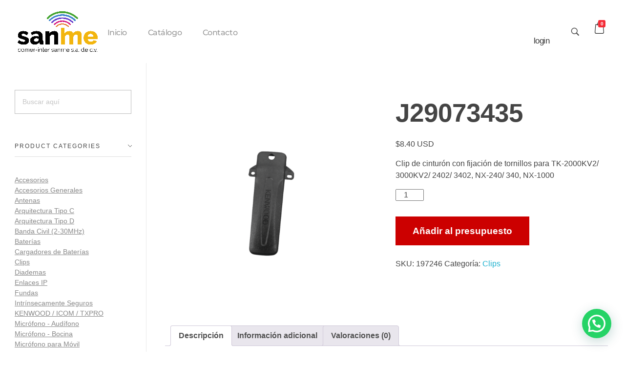

--- FILE ---
content_type: text/html; charset=utf-8
request_url: https://www.google.com/recaptcha/api2/anchor?ar=1&k=6Lc6z5EjAAAAAEGawwzIn8Q9zrx5eOOdZ5Iz8zbN&co=aHR0cHM6Ly9yYWRpb3Mta2Vud29vZC5jb20ubXg6NDQz&hl=en&v=TkacYOdEJbdB_JjX802TMer9&size=invisible&anchor-ms=20000&execute-ms=15000&cb=73b4kgng7wve
body_size: 45216
content:
<!DOCTYPE HTML><html dir="ltr" lang="en"><head><meta http-equiv="Content-Type" content="text/html; charset=UTF-8">
<meta http-equiv="X-UA-Compatible" content="IE=edge">
<title>reCAPTCHA</title>
<style type="text/css">
/* cyrillic-ext */
@font-face {
  font-family: 'Roboto';
  font-style: normal;
  font-weight: 400;
  src: url(//fonts.gstatic.com/s/roboto/v18/KFOmCnqEu92Fr1Mu72xKKTU1Kvnz.woff2) format('woff2');
  unicode-range: U+0460-052F, U+1C80-1C8A, U+20B4, U+2DE0-2DFF, U+A640-A69F, U+FE2E-FE2F;
}
/* cyrillic */
@font-face {
  font-family: 'Roboto';
  font-style: normal;
  font-weight: 400;
  src: url(//fonts.gstatic.com/s/roboto/v18/KFOmCnqEu92Fr1Mu5mxKKTU1Kvnz.woff2) format('woff2');
  unicode-range: U+0301, U+0400-045F, U+0490-0491, U+04B0-04B1, U+2116;
}
/* greek-ext */
@font-face {
  font-family: 'Roboto';
  font-style: normal;
  font-weight: 400;
  src: url(//fonts.gstatic.com/s/roboto/v18/KFOmCnqEu92Fr1Mu7mxKKTU1Kvnz.woff2) format('woff2');
  unicode-range: U+1F00-1FFF;
}
/* greek */
@font-face {
  font-family: 'Roboto';
  font-style: normal;
  font-weight: 400;
  src: url(//fonts.gstatic.com/s/roboto/v18/KFOmCnqEu92Fr1Mu4WxKKTU1Kvnz.woff2) format('woff2');
  unicode-range: U+0370-0377, U+037A-037F, U+0384-038A, U+038C, U+038E-03A1, U+03A3-03FF;
}
/* vietnamese */
@font-face {
  font-family: 'Roboto';
  font-style: normal;
  font-weight: 400;
  src: url(//fonts.gstatic.com/s/roboto/v18/KFOmCnqEu92Fr1Mu7WxKKTU1Kvnz.woff2) format('woff2');
  unicode-range: U+0102-0103, U+0110-0111, U+0128-0129, U+0168-0169, U+01A0-01A1, U+01AF-01B0, U+0300-0301, U+0303-0304, U+0308-0309, U+0323, U+0329, U+1EA0-1EF9, U+20AB;
}
/* latin-ext */
@font-face {
  font-family: 'Roboto';
  font-style: normal;
  font-weight: 400;
  src: url(//fonts.gstatic.com/s/roboto/v18/KFOmCnqEu92Fr1Mu7GxKKTU1Kvnz.woff2) format('woff2');
  unicode-range: U+0100-02BA, U+02BD-02C5, U+02C7-02CC, U+02CE-02D7, U+02DD-02FF, U+0304, U+0308, U+0329, U+1D00-1DBF, U+1E00-1E9F, U+1EF2-1EFF, U+2020, U+20A0-20AB, U+20AD-20C0, U+2113, U+2C60-2C7F, U+A720-A7FF;
}
/* latin */
@font-face {
  font-family: 'Roboto';
  font-style: normal;
  font-weight: 400;
  src: url(//fonts.gstatic.com/s/roboto/v18/KFOmCnqEu92Fr1Mu4mxKKTU1Kg.woff2) format('woff2');
  unicode-range: U+0000-00FF, U+0131, U+0152-0153, U+02BB-02BC, U+02C6, U+02DA, U+02DC, U+0304, U+0308, U+0329, U+2000-206F, U+20AC, U+2122, U+2191, U+2193, U+2212, U+2215, U+FEFF, U+FFFD;
}
/* cyrillic-ext */
@font-face {
  font-family: 'Roboto';
  font-style: normal;
  font-weight: 500;
  src: url(//fonts.gstatic.com/s/roboto/v18/KFOlCnqEu92Fr1MmEU9fCRc4AMP6lbBP.woff2) format('woff2');
  unicode-range: U+0460-052F, U+1C80-1C8A, U+20B4, U+2DE0-2DFF, U+A640-A69F, U+FE2E-FE2F;
}
/* cyrillic */
@font-face {
  font-family: 'Roboto';
  font-style: normal;
  font-weight: 500;
  src: url(//fonts.gstatic.com/s/roboto/v18/KFOlCnqEu92Fr1MmEU9fABc4AMP6lbBP.woff2) format('woff2');
  unicode-range: U+0301, U+0400-045F, U+0490-0491, U+04B0-04B1, U+2116;
}
/* greek-ext */
@font-face {
  font-family: 'Roboto';
  font-style: normal;
  font-weight: 500;
  src: url(//fonts.gstatic.com/s/roboto/v18/KFOlCnqEu92Fr1MmEU9fCBc4AMP6lbBP.woff2) format('woff2');
  unicode-range: U+1F00-1FFF;
}
/* greek */
@font-face {
  font-family: 'Roboto';
  font-style: normal;
  font-weight: 500;
  src: url(//fonts.gstatic.com/s/roboto/v18/KFOlCnqEu92Fr1MmEU9fBxc4AMP6lbBP.woff2) format('woff2');
  unicode-range: U+0370-0377, U+037A-037F, U+0384-038A, U+038C, U+038E-03A1, U+03A3-03FF;
}
/* vietnamese */
@font-face {
  font-family: 'Roboto';
  font-style: normal;
  font-weight: 500;
  src: url(//fonts.gstatic.com/s/roboto/v18/KFOlCnqEu92Fr1MmEU9fCxc4AMP6lbBP.woff2) format('woff2');
  unicode-range: U+0102-0103, U+0110-0111, U+0128-0129, U+0168-0169, U+01A0-01A1, U+01AF-01B0, U+0300-0301, U+0303-0304, U+0308-0309, U+0323, U+0329, U+1EA0-1EF9, U+20AB;
}
/* latin-ext */
@font-face {
  font-family: 'Roboto';
  font-style: normal;
  font-weight: 500;
  src: url(//fonts.gstatic.com/s/roboto/v18/KFOlCnqEu92Fr1MmEU9fChc4AMP6lbBP.woff2) format('woff2');
  unicode-range: U+0100-02BA, U+02BD-02C5, U+02C7-02CC, U+02CE-02D7, U+02DD-02FF, U+0304, U+0308, U+0329, U+1D00-1DBF, U+1E00-1E9F, U+1EF2-1EFF, U+2020, U+20A0-20AB, U+20AD-20C0, U+2113, U+2C60-2C7F, U+A720-A7FF;
}
/* latin */
@font-face {
  font-family: 'Roboto';
  font-style: normal;
  font-weight: 500;
  src: url(//fonts.gstatic.com/s/roboto/v18/KFOlCnqEu92Fr1MmEU9fBBc4AMP6lQ.woff2) format('woff2');
  unicode-range: U+0000-00FF, U+0131, U+0152-0153, U+02BB-02BC, U+02C6, U+02DA, U+02DC, U+0304, U+0308, U+0329, U+2000-206F, U+20AC, U+2122, U+2191, U+2193, U+2212, U+2215, U+FEFF, U+FFFD;
}
/* cyrillic-ext */
@font-face {
  font-family: 'Roboto';
  font-style: normal;
  font-weight: 900;
  src: url(//fonts.gstatic.com/s/roboto/v18/KFOlCnqEu92Fr1MmYUtfCRc4AMP6lbBP.woff2) format('woff2');
  unicode-range: U+0460-052F, U+1C80-1C8A, U+20B4, U+2DE0-2DFF, U+A640-A69F, U+FE2E-FE2F;
}
/* cyrillic */
@font-face {
  font-family: 'Roboto';
  font-style: normal;
  font-weight: 900;
  src: url(//fonts.gstatic.com/s/roboto/v18/KFOlCnqEu92Fr1MmYUtfABc4AMP6lbBP.woff2) format('woff2');
  unicode-range: U+0301, U+0400-045F, U+0490-0491, U+04B0-04B1, U+2116;
}
/* greek-ext */
@font-face {
  font-family: 'Roboto';
  font-style: normal;
  font-weight: 900;
  src: url(//fonts.gstatic.com/s/roboto/v18/KFOlCnqEu92Fr1MmYUtfCBc4AMP6lbBP.woff2) format('woff2');
  unicode-range: U+1F00-1FFF;
}
/* greek */
@font-face {
  font-family: 'Roboto';
  font-style: normal;
  font-weight: 900;
  src: url(//fonts.gstatic.com/s/roboto/v18/KFOlCnqEu92Fr1MmYUtfBxc4AMP6lbBP.woff2) format('woff2');
  unicode-range: U+0370-0377, U+037A-037F, U+0384-038A, U+038C, U+038E-03A1, U+03A3-03FF;
}
/* vietnamese */
@font-face {
  font-family: 'Roboto';
  font-style: normal;
  font-weight: 900;
  src: url(//fonts.gstatic.com/s/roboto/v18/KFOlCnqEu92Fr1MmYUtfCxc4AMP6lbBP.woff2) format('woff2');
  unicode-range: U+0102-0103, U+0110-0111, U+0128-0129, U+0168-0169, U+01A0-01A1, U+01AF-01B0, U+0300-0301, U+0303-0304, U+0308-0309, U+0323, U+0329, U+1EA0-1EF9, U+20AB;
}
/* latin-ext */
@font-face {
  font-family: 'Roboto';
  font-style: normal;
  font-weight: 900;
  src: url(//fonts.gstatic.com/s/roboto/v18/KFOlCnqEu92Fr1MmYUtfChc4AMP6lbBP.woff2) format('woff2');
  unicode-range: U+0100-02BA, U+02BD-02C5, U+02C7-02CC, U+02CE-02D7, U+02DD-02FF, U+0304, U+0308, U+0329, U+1D00-1DBF, U+1E00-1E9F, U+1EF2-1EFF, U+2020, U+20A0-20AB, U+20AD-20C0, U+2113, U+2C60-2C7F, U+A720-A7FF;
}
/* latin */
@font-face {
  font-family: 'Roboto';
  font-style: normal;
  font-weight: 900;
  src: url(//fonts.gstatic.com/s/roboto/v18/KFOlCnqEu92Fr1MmYUtfBBc4AMP6lQ.woff2) format('woff2');
  unicode-range: U+0000-00FF, U+0131, U+0152-0153, U+02BB-02BC, U+02C6, U+02DA, U+02DC, U+0304, U+0308, U+0329, U+2000-206F, U+20AC, U+2122, U+2191, U+2193, U+2212, U+2215, U+FEFF, U+FFFD;
}

</style>
<link rel="stylesheet" type="text/css" href="https://www.gstatic.com/recaptcha/releases/TkacYOdEJbdB_JjX802TMer9/styles__ltr.css">
<script nonce="o9mRB4wmxEVq_dnVICWMnA" type="text/javascript">window['__recaptcha_api'] = 'https://www.google.com/recaptcha/api2/';</script>
<script type="text/javascript" src="https://www.gstatic.com/recaptcha/releases/TkacYOdEJbdB_JjX802TMer9/recaptcha__en.js" nonce="o9mRB4wmxEVq_dnVICWMnA">
      
    </script></head>
<body><div id="rc-anchor-alert" class="rc-anchor-alert"></div>
<input type="hidden" id="recaptcha-token" value="[base64]">
<script type="text/javascript" nonce="o9mRB4wmxEVq_dnVICWMnA">
      recaptcha.anchor.Main.init("[\x22ainput\x22,[\x22bgdata\x22,\x22\x22,\[base64]/[base64]/[base64]/[base64]/[base64]/[base64]/[base64]/[base64]/[base64]/[base64]/[base64]/[base64]/[base64]/[base64]/[base64]\\u003d\\u003d\x22,\[base64]\\u003d\\u003d\x22,\x22dSTDicKMw5I7w67DgcOSw5tIwqnCqcKJCQpzwojCpATCp0h2f8OkRsKXwpTCu8K0wrLCvsOfU0zDiMOxYWnDqA5Me2ZVwpNrwoQDw5PCm8KqwqfCr8KRwoUkeizDvWEzw7HCpsKydydmw7pLw6NTw5/ClMKWw6TDlcOKfTp6wqIvwqtmXRLCqcKdw6g1wqhcwrF9ZS3DhMKqICQMFj/ClcKjDMOowozDnsOFfsKyw4w5NsKawpgMwrPCiMKcSG18wokzw5FJwq8Kw6vDtMK0T8K2wrJsZQDCiW0bw4A2cwMKwpMXw6XDpMOtwpLDkcKQw54ZwoBTKWXDuMKCwrnDtnzClMOBRsKSw6vCqMK5ScKZJMO6TCTDhMKxVXrDocKvDMOVTV/Ct8O0ZsO4w4hbe8KDw6fCp1Vlwqk0Ww8CwpDDpnPDjcOJwoLDvMKRHwxhw6TDmMONwpfCvHXCmhVEwrtCYcO/YsOZwonCj8KKwoLCokXCtMORccKgKcK7worDgGt8RVh7a8KYbsKIOMK/wrnCjMO0w48ew65mw5fCiQckwpXCkEvDhkHCgE7CgnQ7w7PDi8KmIcKUwo9VdxcFwrHClsO0DUPCg2Bswp0Cw6ddGMKBdHMUU8K6BGHDlhREwqATwoPDgsONbcKVHsOQwrt5w7jCrsKlb8KNQsKwQ8KADloqwqHCm8KcJSbCr1/DrMK4c0ANUA4EDTzCgsOjNsOOw5lKHsKIw6pYF0HChj3Co3zCq2DCvcOkeAnDssO6NcKfw68ARcKwLinCtsKUOCsDRMKsHARww4RQSMKAcRLDhMOqwqTClR11VsK0TQszwp4Fw6/ChMOnGsK4UMOww6ZEwpzDq8Khw7vDtUYLH8O4wphUwqHDpGAqw53DmxrCnsKbwo4EwqvDhQfDjTt/w5Z+TsKzw77CqV3DjMKqwonDp8OHw7stC8Oewoc1L8KlXsKUWMKUwq3DvxZ6w6FdXF8lAUwnQQrDncKhISXDrMOqasOYw6zCnxLDtsKlbh8XF8O4TwstU8OICg/Dig8iGcKlw53CucKfLFjDp0/DoMOXwo3CqcK3ccKkw7LCug/CnMK1w71owqwqDQDDuhsFwrNEwq9eLkhwwqTCn8KIPcOaWmXDoFEjwo/DvcOfw5LDqlNYw6fDtcKDQsKeSD5DZCXDi2cCR8K+wr3DsXQiKEh1YR3Cm27DnAABwqU2L1XCthLDu2JQAMO8w7HCvW/DhMOOenRew6tdbX9Kw4DDlcO+w64Fwp0Zw7NmworDrRsqXE7Cgm4xccKdIsKXwqHDrjbCjSrCqxohTsKmwoNnFjPCqcOgwoLCiSTCh8OOw4fDp0dtDh3DsgLDksKPwr1qw4HCj1txwrzDl1s5w4jDtHAuPcKSb8K7LsK/woJLw7nDgcOBLHbDqy3DjT7Ct1LDrUzDllzCpQfCgcKRAMKCGMKwAMKOaXLCi3FnworCgmQMEl0RCRLDk23CpA/CscKfbkBywrR6wrRDw5fDnsObZE81w4jCu8K2wrbDoMKLwr3DnMOTYVDCrjpJI8K/[base64]/ZsOWWsKMUMOdC8Kow4AJLXHChgrDvcO8wp3CssO0YMKRw43DncK7w4hREcKXB8ONw4sEwp5fw4JCwpguw5HDo8OHw5/DpR9KccKHE8KXw6t0wqDCjcKSw6s/ew1Rw7jDlkVoKRnCgVwfJsKww5MJwqfCryxZworDjg7DkcO0wrrDr8OTw6PCu8K9wqBZR8KTFxfCnsO6LcKBU8K6wpAsw6LDsCkowoLDnnVSwpDDlSkhSDjDoH/Cm8K5w7PDgMOdw6NsKjFOw63CqsKWZcKWw6ZYwr/CnsOSw5LDm8KBHcOUw4LCkmwNw5k6bhQ1wroLd8OKcxN/w5o3woPCnmslw4rCgMKSOA5wRjPDoB3CocOlw6HCucKVwpRgL3FkwqDDkD7CpcKjeX5UwqjDh8KzwrkcaEIzw6PDhlPDncKywpJrasK0RsKcwpDDsG3DlMOjwrdZwpsZJMO+w4owSMKQw7zCucKXw5DChETCn8OBwo9gwoMXwqRFcsKew6NewpzDiUBwGh3DtsKaw5p/eGAkwobDuU3CpcO8w5EUw6XCthDDmjE/eHXCiQrDtiYpbxzCli3DjcKXwrjCr8OWw6UCVsK5UsObw6HCji3DinjDmSDDqi/CuWDCqcKjwqBQwq4xw5BsQg/ClMOlwoHCqcO5w5bClErCnsKGwqZSZiMWwp96w44/Ql7Cv8O6wrN3wrQ8KUvDoMKHYcKSdHJ+wqtzHV7Cg8KBwp7DqsOHFU/Cp1rCvsOMWsOaBMKRw7zDncKVRx8Rw6LDucK+U8KWBAbCu1/CsMOQw7o8LmzDgifClcOyw4PCg1EgcsOUwp0jw6I3wrkQf15rLg0Ew6/DuAAWJ8ObwrISwo1QwqfDpMKPw5fCsXUVwrkjwqEQYWR0wqFxwroWwo7DuT8pw5fCksOiw4NafcOjT8OMwqcwwqPCoDfDhMO0w5DDiMKNwrovYcOMw5svW8OywpPDs8KmwrBoasKQwo1/wo/[base64]/Ch8K2JMOrR8Kzw4EVw6LCtig6fMK/w4c7wqdQwqRxw5xqw7QxwqHDicKwQWrDq2NkDwvCuFbDmDILXy4mwohww7DDrMO6wqIOacK8MFJHPsOQSMKRWsK6wqFbwpZPXsOOAUFfwoHCvMOvwqTDlhF/cGXCujx3HcKHajXDiHLDm0XCjMKUVsOtw5fCg8O1XcOMdkHCqsOXwrpiw41MWcO+wpnDhCrCt8OjRFZIwpIxwp/CiVjDlgDCvi0rwotWJT/Ch8O+w77DhMKMTMK2wpbCvzjDrhBYTyfCmDUEamh+wrLDm8O8FMK+w6ogw7HChV/[base64]/[base64]/DrkzDuMKSwpZOfRgPOm88wpNUw7oHw68Nw54IK0ciFWrCiysFwod/wqc8w7DCmcO3w7PDuSbCi8KdDCDDqBvDgMK1wqY+wpQ2Yz/[base64]/CrRMJBnBBG38rAS8fw6fDlS9sa8ONw4PDuMOJw4nDjMO3ZcO+wqPDlsOsw5zCrjVhdMOxZgbDksO0w4UAw7rDisKxFcKuXDHDhSLCs2xVw4PCh8ODw71IF2QqOsOzOXDCsMK4wojDi3QtW8OkTwrDsFhpw4PCgMK2QRrDmXBrwojCvA/ClHpTAV/CkCUsGQdTM8KXw4jDhTnDjsKyAGUcwrxCwqTCukYQNcOeZSDDtnY+w7HCrkQDeMOzw5HDmwJHaS/CtcKeCwQVWVrCplpww7pmw7QQIVBkw7F6EsKZVcO8ISYyU35rw6/CocKzQWzCu3scaXfCu30/HMO+C8K5wpM2AGp4w5cIw4LChjfChcK5wqlKT2bDgcKEa37CmAh4w5VtGTloEhRAwoTDg8Kfw5fCmsKXw4zDpXDCtn4TN8OUwpN1S8K7LGfCgH9Uwp/Cq8KAwp3DocOOw6jDiCbCvinDjMOswooEwonCnsORcmpRUsKZwpHDrFTCijDCrifDrMKFETJoIm84ZlxCw78vw4Z0wqfCh8KBwoJpw4PCiW/Cin/[base64]/CrMOVBsKOVMOtw7HDrcKIRxkZQlfCihAGOMO8acKwQkwKA2MwwrRSwqvCpsKgTSYsN8K5wpHDh8OeJMOgw4TDhMK3PxnDkG1ewpARMFFtwppJw7LDuMKoAMK4TywUa8KEwqMda0JMBknDp8O9w6I6w6XDpQDDpisWbHhnwp8cwq/DtsOlwpQzwo3CkyXCocOkEMOJw5/DusOWVDnDlxXDuMOqwpgnQiEew44Ow71/w4PCu2HDrCEFDMOyWyJYwovCuxHCkcK0LcKjHcKqEsKsw7nDlMKYwro4ARJqw4PDqMKww6rDkMK6w4o1YcKXTsO6w7F8w57DhFnCpsKhw5LCgV3DpnZKMwfDm8K5w7whw47Di2rCnMO3QsOUN8Kgw7fCssOQw4ZLw4HCjCzCqsKrw6XCq2/[base64]/CmV/CksO+w5/Co8KiUBNpw4QCwo1NAwZaJ8OTTcKBw7bClsKnNU3DgcKQwrQbwr1qw45XwobDqsOdQsOUw7jChUHDp2nCm8KaIcK9eRxEw7TCvcKRwrnChTNGw6LCocK7w4g4FsOzNcOTJMODczx2b8Ojw6rClnMMfcOGEVMEQijCo27DtsKPOERjw4XDgF9+wqBMYS/CuQBtworCszrCjEdiRXBMwrbCl1l4TMOWwpgOwrLDhXMaw7/Cqyx2ZsOvZcKRP8OSFMOCT2rCqC0Fw7XCkSDDpXBbGMOMw5kLw4/CvsKOasKPHSfCoMK3XsKlf8O5w4vCt8KMaRZlVcKqw6/CrVHDiGQmwr1sU8KwwpnDt8OLRhUTK8OUw6fDsGszUsK3w7/Chl3DqsOXw7VxYiV0wr7Dl3fCk8ONw797w5TDm8KnwpvDrBZbWUbDhsKKNMKmw4TCqcKHwoMHw5fCpcKcGljDucKdWDDCl8KJdAXCoy3CpcOCcxjCgjjDj8Kow698McOFa8KvCMKiIzTDvcOeScOPFsOFfsKjwpXDocKkQhlfw7/[base64]/Dn8KUa8Kbw4Rfw4zDnhLCnmIRFRzDrUnCrD8Rw7R4w7R4dX7CncK4w7zDk8KMw6cEwqvDoMOUw6Ibw6oOCcKjMcO4KMO+c8K0wrzDu8OQw7fDv8OOKh8zdTMgwrzDtMKhNlrClhA7CsO/[base64]/Cl8Khw6fDmVrDq8KNRMK5w5/[base64]/Clw3DkMKDF1vChX/DrmkNw6jDlcKew6RBUMKiw5TCnmI9w7rCi8KtwpEPwoDCuUdsFMOjXyHDscKhEcOQwrgWw449AFXDisKoBQXCiU9JwrAwY8O1woXCrSTCq8KDwqxPwrnDlzwzwoMJw5XDpFXDrl3DpcKJw4/[base64]/CmVzDpyHDqMOCLMOuKMOFW2YgwpwRwqEWwrfCryprM1V6wr5td8KECm1ZwrjDv2dfBDvDrMO+dcOuwqRBw6rCpcOaccOAwpXDkMK8WiPDocOTfsOkw7HDnUhswrZpw7LDlMKSPwgowoTDoiM4w5rDhn3CnUkPc13CvsKiw7HCrzd9w4rDusKtKQNrwr3DpSAJwo/CunMow5PCncOeQcKiwpd8w7EjAsOzeirCr8O/WcOJOTfDu3pgN0BPNmvDnhFAHFPDr8ONPk00w4NNwpctA00QEMO0wrjChG/ChsObJDHDvMKzLHdLwo5Mw6E3DMK6RsKiwq8TwonDqsO7w6YSw7tow64QQCTDpnLCvsKrBUxyw6XCgzzCmsKuwrcxKsOpw6DDqXw1VsKxDXbCrsOXfcOQw5oUwqRVw78vwp5YP8KbHAQPwpc3w4XCtMOwF3Eiw6zDo0oEGsOkw6vCqcOWw6sbS0/[base64]/CgMO9wqrDvwzClF/Cg8ONwoPDuMKsRMO8wrlvKGsCfnzCiULCsXd4w5XDmMOfVQQbHcOZwovCm1DCsS51w6PDjkVGWsKzK2zChSHCsMKdPMObIT/DrsOqc8K7GcKXw5DDtgYbAg7DmWEtw6RZwrTDo8KGYsKEEcOXG8OWw7DCh8Kbwr4lwrBUw47DjFbCvyAUQGVtw6cRw7nCl05hTFJtXh9/[base64]/[base64]/[base64]/[base64]/wrDCg8KFHcK2w6JNwrcTXMKmPcOyw4oBBcKhD8Oswr9uwrUXdS5dWE55eMKOwpLDpiXCqnhjEGXDoMKiw47DiMOvwqnDpMKmNi8NwpEgP8OyI2vDpMKzw65iw4PClcOnL8KLwq3CintOwrvCq8Kyw68jeU9YwprCsMKiJgVjWXHDs8OPwpLDljd/[base64]/[base64]/Cg1wzwowcbDvDjMOhwpFmBngqw517wqHCtsO0ecKpJy4udk3CtsKzcMOWQcOrS3E/O0/DhsK4QcO0w4XDrSHDiFMGZGnDuDZOaH4DwpLDiB/CkTfDlXfCvMOywq3DusOiNcO+A8OYw5VPRW4dZcOHw5HDvMKyRsKkcEtcFMO5w41rw4rDv2xswojDmsO+wpoRw6h2wp3CsHXDoELDhB/CnsKVd8OVcQhSw5LDuFLDrEp2WHrDnzvCu8OcwojDlcOxeXd8woDDj8KUb23ClsKkw4dsw6xMP8KJLMOcA8KGw5RUTcOQwqtrwpvDoBlLSBxZFMOtw69aLcOYZygjcXwIScKzQcKlwq9Nw60Bw5BmYcORHsK2FcOUDV/CiiVnw5hmw5TDr8KgQUgUcMKpw7drM1fCti3CvwzCpGNYLCTDry8bCcOhdcOyeQjCgMO9w5PDgU/Cu8Ocwqd9WhoMwqxcw4TCiVRjw5rCgVYndxfDrMKlCGdfw4RHw6QIwpbCp1FYwq7DvcO6FVcbNTZ0w4NYwpnDkwYXc8OWTX0yw6/CgcKVW8OrAiLCtcOdWsKDwrvDhcOEFBFReUwPw4vCrwgYw5TCosOzwqLDg8OTGH/DhXNxAF0Vw5fCisKQfzUiwo/CvcKOfjweZMK0bhRCw6IUwqpTGcOOw4tFwoXCvxfCssOoNcOzLFZgBEUYVMOlw68xXMOmwr8ZwpoTeQEfwoHDtkdswr/DhWDDncKxM8KGwpVpTMKSNsOxR8OjwobDp3clwqvCgcOow5YTw77DjcOZw6DCt13Di8OXw5EhERbDqcOTYzRNI8KiwpQQw5cnVgptwoY5woVLVCDDohw9DcKdDsOXUMKJwoc5w6gnwr3DuUtoZlLDt2gxw69CDDoPM8K+w6nDigcZeFvChU/Co8O4LcO7wqPDq8OqemR2FCBOeRvDoUPCiHbCni8kw5ddw6hywoB6TUIZL8K0OjR+w6RlOC/[base64]/Dr8OjFBTCqMOpdMOzDgZ9wr3Ci0TDhHDDn8Klw5vDlsK1fFIhO8Ogw45/RGtmwrPCsGcwbMKQw4nCk8KvG03CsTJ/Tx7CkwHDmMKnw5HDrF3CksKLwrTCgVHCkmHDqkEoacOSOFsIEX/DhABwUXhfwr7CqcOJU25ic2TDscKdwqV0Mg4UBSLCrMOAw57Do8K1w7fDsyrDnsOuwprCnUpBw53DvcOUwrDCgMK1fTnDq8KhwoZSw4E8wrvDlMOkwoNqw6lwNDFHD8KxLBfDrDjCpMOOXcOqE8K8w5HDssOOBsODw6sTLsOaFWbCrgE5w64jR8OAdsKpaQ0/[base64]/Cqxobw7/[base64]/CmFhowqTDtBYtbgrCnMK1w5UYKVtSI1/CkEXCnE99wrBWwpPDvV09wrDCgzLCqXvCqcKwTAPDu2rDqQgnaDvCn8K1Rmpow7jDmnrDmQjCv303w4DDsMO4w7bDhBRTwrs2V8OEF8Kww4bDncOGecKeZcOxwo7DtMKfI8OLIcOqOcKxwpzCgsK1wp4uw5LCvXw1w6Rew6MCw6B4woDDmQ3DpB/DrMOZwrrChEQpwoXDjsOFEV9MworDoWDCoTnDv2bDmipgw5ASwrEhw5EvNAZjGFpSecOrGMO/wqESw6XCj0pweSsuwoTCrMO6acOJa1QFwrnDlsKaw5PDgsO4woYrw7vDtsOQJsK8w5XChcOhcgQvw4TCkE/Cmz7CohDCjRLCrW7CkF8ceU0nwotLwrLDpVNCwoXCqcOqw4vDu8Oww6Qbw686R8OvwrprdEYjw5YhI8K2w7k/w54wAm9Xw74GeynCscOlIj11wqDDvyrDjcKfworClsOrwrHDnMKrKcKJR8OLwpolLEdKLiLCscKhQMOOH8KmLcK1wpPDoRnCgHvDuFBeZ09xEMOoQSvCqlHDq1HDl8OQccOTNsOQwosTTnXDk8O0w4DDhMKPIsKwwrR2w4/DgGDCmzpEOlRUwqrCqMO1w6/Ch8OBwoYpw5lyOcKPFn/CkMKww784wobCu3HDg3oQw5fCmF5OfcKyw5zCq09rwrscIsOpw7NEP2lfegJmRMO+eTsSQsO0wpNOayhQw4VJw7HDtsKKYsKpw5bDrQnChcKALMK/w7IeUMK2wp1dwqkxJsO3OcO/[base64]/DMKMwofCkFZbNAvCl8KoAD7CmRsmLcOyw5TDhcKfdnLDrXrDgcK5NMOwI2/[base64]/[base64]/[base64]/Dk8KrwpZ7w6kILMO3woHCnWtrB8K8wopGcFPCtw56w6/DhjnDgsKvB8KWFsKmL8Obw7QSw5PCoMOWCsO7wqPCkMOPflU2wqAmwo/Dm8O9WsOzwrlFwpnDnMKCwpksQlPCtMK1ZsOuOsOgbH9zw7F7XV8QwpjDu8K7woRJRsKCAsO0IMKrwp3CoCjCtjJlwoLDs8Oyw5/CrRzCg20jw64pXH3CoixxX8O6w6hVw4PDt8KvfwQ6J8ONT8OOw4jDh8O6w6PCocOzNwzDtcOjYcKhw4jDnhPCisKvLA5ywqASwpTDhcKAw7gJI8KKakvDpMKRw4/[base64]/DgSPCjCLCuUHCscKPw5rDuQjClMOrwqvDmMKQYG4Dw7E8w5RSasKaTzfDj8OkWAbDrcOlC3/ChRTDhMOtA8K0ekdUwrHCjmppw5Quwok2wrPCmhTDh8KuEsKpw6ooahlMMsOhZ8O2fGLCiiN5w6UVcmNrw5nCn8K/SgPCimnCv8KHIU7DtcOzdEp3HsKcw5/CkTtCwofDi8KEw5zDql4YVcO0Rz4Bbi0Mw7IzS2NFfcKSw6QVO35TD0LDtcKkwqzDm8O5w59pXw0hwonCsRzCszPDvMO/w74RF8O9IlRcw6JgPMKBwqw5G8O8w714wqjCp3jDh8ODH8O2DcKCWMKuVMKZScOQwpkcOg7Do1rDry4MwrV3wq46JVgUAsKDJcKUTcKTbcOcdMKVwq/Dm1LCkcKYwp8qTcOeFMKdwrojCsKLGcOGw6zCrEA0wqVCEhvDt8K/OsORAsOuw7NBw4HCjsKmN0NZJMKBIcONJcKVJFQnOMK9w4DDnAnDjsOhw6hkL8KSZgM0e8KVwprCtsOCEcOew7lbVMKQw6YNI1TDi0LDvMOHwr5XXMKEw5k9PTp/wp0hUcKEGsOpwrYWY8KwNQ01wozCvsKewoMpw4rDicOtLnXCkVbCqWczLcKiw6cNwovDqwwfSH43b2cgw50EDWtpDMOTElYaGV/Ci8K0LsKVwpXDpMOdw4jDsF0hN8KowofDkQ5CDMOvw4ZQNWrCliBYY1gSw5HDs8O2w5jDnxHDnxVvGsKJZg8Swq7DvXpew7HDsjTDsixLwrrCr3AjXjjCpkV4wp3CkzjCsMKnwpp9XsK/wqZ/CAvDij3DpU95LMOsw5svRcOaCAkQEzB4FBnCj29hF8O3CcOswo4MMmIBwrMjwoTCjVVfBMOoUcKwcSHDtD9XesO0w73CocONE8O/w5V5w4XDjS0TO00UNsOaJWzDp8Oqw4keP8OVwo0JJ1gXw5/DucObwoLDsMK3HsKpw5sEX8KAwoDDvxbCo8KbHMKQw5wlw5HDiSEFThjCl8KdL0Z2FMKTKRN3MzDDiAbDrcO7w73DpQwsYA4JK3nCo8ObR8OzbBIdwrk2BsO/[base64]/Dp8KoWmomSMKuCixCV8OUNz3DvMKdwpMNw5/[base64]/[base64]/[base64]/DhRrDiyLDlzbCpG58wr8mYXHDvEDDon9SG8Kyw5rCq8KHM17CuXpmw5jCisOswrFBImrDuMKBbMK1D8OjwoVkGBTCl8KtUxDDosKgBlZCacKtw5vChDXCo8KNw53CgwbCjwIgw7rDlsKIb8KFw7/[base64]/CjMOLGMKxw6PCjMOWw64FajYKIcONUMODLQ0rwqgWCsO3w7TDrEwHLSXDhMKEwoBaacKyUmXDg8KsPn4rwopFw47DgnDCqw0TAAjDk8O7C8KHwpsEWhF+HxsNYcKow5djOcOBbMKcRT8bw4nDmMKFwqQkQX7CrQnDv8O2LgFfa8O0PUfCmj/CmTpyaRFzw6nDrcKNwpnChnHDkMK6wpcOCcKJw7/CiGjCkMKSc8Khw7wZXMKzwqjDvHbDmgDCjsK+wp7CihXDsMKWa8O7w6XCp1I4FMKew4Z8cMOgWTB2ZcKdw7M3wppnw6HDmV0MwoTCjFQeNFwbGsOyBiQcS1LDsQAPcwFSKXUPZD7ChATDsg7CiSvCtcK8FUbDiCXDjy1Bw4rDvxwMwoJvw4DDu1/Dlnx9fEzCoFUuwoTDsmfDv8ODSGHDpjd3wrd+FGLCncKxwqxlw5vCuA4kLy0swqoresOSGXjClMOow4U3dcK9QMK6w5AGwqtXwqdLw5XChcKCDA/CpALCtsK6c8Kew4MWw6jCicO+w7rDnwvCq0/[base64]/DsFxTw7/CkUXClHsuwrfCsMObccOKwoHCjMO4wpwbwpdIwozCt3kwwpREw6cAJsKEwpLDpsK5PsKJwpHClyTCoMKgwpfCo8K/X1zClsOuw5c3w5lAw68Hw5hDw7/DtVHCqMK1w4zDjcKJw5DDmcOlw4E5wrrCjgnDiX4UwrHCuy3CjsOmCBhdehLDvRnChikRV1l1wp/Ck8OWwr7CqcKiPsObXxgqwogkw5Rsw4zCrsK2w51ZSsOfZQgTDcORw5Rhw5gBaA5mw5IGRcOmw68FwrnCmsKnw602w5jDgcOLfcOACsOvQcK6w73DpcORwrIfVxxSbWlACcKRw4PDucKMwo3CpsO3w6ZxwpcSEUJefSjCsBt/w6MCMcO1w5vCpTbDmcK9XkPDksKxwovCmsOXPcOdw6nCsMO0w7fCuxPCq0w5w5zCtcOowotgwr1pw7PDqMKPw75hTcK+C8O3RsKdw4TDpnkmQ0Aaw5rCnzQyw4HCi8OZw59pBMOIw5JPw63Cn8Kqw5xiwoQqciBWNcONw4Ndwrp5ZH/DkcKLCR8ww5M8FlDCicOpw6tOccKtwpjDuFIBwr1Cw6jCtE3DnCVBw5jDmk0uHR9kEHFgR8K8woMXwo4bX8O6wrEkw5kfWRnCt8KOw6FqwodQDMOzw4HDvjwqwrjDuSLDhyBSZXI0w6MrScKjBsOmwoECw793IsKYw6/DqEnDmD3CpcOVw6LCpMOBXi/[base64]/DkgrDr8KLE0vCmgsgNsO5QsO/wofCvHUGTcKGEMOxwrJkW8O4bz4jByPCkSMowpnDucKAw5lGw5kvYWA8HwXCvGbDgMKXw50oYHBVwprDjzPDiU1iclZYQMO1wpEXBj8vXMObw7LDgcObCMK8w5RSJW8sIsOiw70UOMK+w4/Dj8OSH8OeLSpcwrvDi3DDjsO6HCfCisOlTG0Jw4rCk2TDrk/CqVUvwrFVwo4aw4ttwpfCniTCmXDDlwpcwqY1w4Avw5/[base64]/DrcOUw6oHwqnCnhREwrRwRcOvw7rDl8OfGwTDocOzwqtdbcOJV8OFwpzDrTvDjAAawq/[base64]/DjDvDmT3Dg1x1P3FTY8OQwq3CsMKKfnXCp8KJM8KBBMKgwp/[base64]/DqTTCpgvCjcKHdifDrm/DiHPDmSTCkBHDicKuwosybMKXbmvDrVlNIGXCrcKPw4MKw6wlRsO+wohlwpDCs8KHw79rw6vCl8KKw4zCpjvDrjstw7jDqADCsgQXVFtsa0ELwo5CYsO7wr4pwrhpwp3Csj/DqHNMASd4wo3Ch8OUJDYLwoTDpMKrw43CpsOAKR/CtMKaeGjCqzHCjAPDtMO+w63CjS16wqgcXAh1BsKZPWPDsGY6Q0jDtMKJw4nDvsOicx7DsMOHw5c3BcOKw77Dp8OGw6DCrsKrVsOCwpJyw4Mowr3CnsKgwpHCu8Kkw7bDssOTwo7Cn1w9FAzCv8KLTsK1HxRZw5daw6LDh8OIw6TClCvClMKdw57DghkUdhAlE1jCo2/CmcOBw59MwqsEEcK5worCl8OCw6t5w7lTw6Ixwqw+woBICcOYJMKYCMKUecKHw5wpNMOoVMKRwoXDsDfCtMO5HXXCicOMw7p4w4FOeEkDVzrCmzlFwoLDusOEd3FywpDCvA/CrTofbMOWf0VkOQsoNcKwYBRPFsOgBMObd1PDh8OVSX/DncKwwo5LXkrCv8O/wqXDnErCtHDDunB1wqPCo8KxD8OXWsKsd3LDisOfRsOvwofCmzLChQhGw7jCmsOPw4vDn0vDvAPCnMOwLcKBB2YaLMKPw6fDtMKywrk5w6vDj8O8VMOHw5EqwqgcaS3DqcKXw5YlQRYwwqxiLwnDqRbCmwfCvDl4w6INX8KvwqPDtzVJwqVaBn/DrnrCmsKgBmpVw5UlccKFwpoeS8KZw4oyGWvCgRfDkTx3w6rDrcKEw4h/woVVCFjDtMONw6PCrgU2wrzDjSnDscOyeGB9w5x0DsORw6FrE8KWasKlUMKQwrbCu8KCwrgPO8OTw7cOISDCvzkmK2zDpydPZsKPGMO3AS8sw6VSwoTDs8OTa8O4w5LDj8OsecOoV8Ocf8K/wpbDs27DpUYQRxEkwpbCh8K3LcKEw5LCmcKaO1AFUGxFIcOeVlbDlsOVMW7CgUkqdsKDwrzDhMOYwr1Wd8KdUMKHwpMXwq8mIXrDv8Ouw6bCg8KuaDcAw7AIwoTCm8KbXMKSO8OlXMKePcKNNlUOwqJvBXg7ODvCmlhzw7/DqTtpw79tDAh7YsOaWcKFwrIwH8OsChgmw68rasOJw64kdcOnw70fw5okKgvDhcOCw6JWH8K0w65xacObYwfCnEfChlvCnCLCphDCkTtJWcORUcO4w6gpJhQ+McO+wpjCqy45e8K/w6tOE8KQasOTwroHw6A4wrYCwprDsnTDvMKgYMKyT8KrAR/CpcKDwoJ/OnfDpSFsw65gw6zDvCw9wrd9GFBLY0XCkhcUHcORG8K/w6xRQsOkw6LCrsOZwoU1NlLCgMKQwpDDvcKGWcKqKz5iFkMAwq0hw5s2w7xEwp7CsTPCgMOMw5ICwqNCKMOzLi/Cm2pZworCmsKhworCjynDgGgeYMOqTcKoGMK+cMKlOBLCpTMAZBBrRDvDiA0Bw5HCicO2QMOkw7IWdcOXC8O5AsKddnhKQiZvKCnDslIOwrBQwqHDgQZtV8KrwozDm8OyFcKpw7FWWBJUK8OZw4vDhzHDuzLCk8O7Z0x/wpIQwpY1aMKzbTjCl8OTw7LCvSzCuUVhw7TDkEnDkwXCnh5Ew6vDscO8w7g/w7cNfMK+OHnClsOeHcOswrPDphQQw5/Du8KVATs6VcOzNkgXQMKHS2XDl8KPw7nCqmFCGzEfw6LCpsOLw5d0wqvDvgnDsxZ7wq/CuxF0w6stSBF2dQHCg8Osw5nCs8KzwqEoQyHDtHluwqkyBcKpNsOmwprCuk5WdGHCuT3DrTNIwroAw43DiHhzVG0CBcKGwolSw6xFwqwXw4rDnBzCpxbCrMKpw7zDsB4bNcKxwp3Dlz8bQMOdw5rDsMKdw73DjV/[base64]/CnGpsUG/DhRnDosK5GsKgYR8Ew5EmehzCjE1jwqIdw53DtMKqH0jCr2vCmMKcFcKiRsORwr8/XcOIesOyXVXCuQwEIcKRworCj2hLw7jDn8OOK8KtfsKKRVJsw5dow6V8w4cfAiYEdVXCtirCicOZEywHw7LClMOXwrfCvDIQw5Rzwq/DlRDDjR4BwoLDpsOlLMO9HMKFwodkFcKZwpkdwpvCgsO4czw3fcOuCMKew5fDkjgSw4kpw7DCk1bDgXdFV8Knw5gRw4UzRXbDksO4XGbDjGJeRMKJFS7DgmPDqHPDvyMRMsOdFcO2w77DlsKmwp7DgsKEYMKtw5fCvnvDjF/CmCNbwpZHw4I+w4hQBsOXwpLDtsKQXMK9wq3DmHPDlsKSfcOVwpjCucOww5vCgsKFw4RNwrYMw6VhFSbColHDqnxXDMOWfMKDScKZw4vDohhaw5RfTi7CrytbwpQ7DwPDjsKMwoHDpsK8wo3DkxFmw6zCv8OPJsOVw5Jcw5oICsK/[base64]/DgkfDo1NXw40OSMK4NMOgZhU0wovCgC3Dh8OzKE/[base64]/[base64]/w7LDpl9vw5fCuR7DpsKBNQPDrXlACno6w7nDqHfCpMKIw4PDsVorw5Isw7cmw7RhWEvCk1XDr8Kiw6nDjcKDeMO/XGxuTgzDpMKiQiTDm0pQwoPCsnERw40/CQdtVgxMw6HCmcKLORMQwpbCll1Pw5MBwpbCosO2UxfDvMK9wrfCnGjDmDtaw47Ck8KHE8K+wpnCi8KKw5dcwp1yIsOHEMKlZ8O1wpjCk8KLw5/Dgm7CjzLDvMOpYMKww7XCjMKnXsOKwpoJeGbClzHDjEdHwpfCg0whwrLDlsKUdsKNQ8KVLwbDjmrCo8OwF8OWwpZAw5XCqsKdwqjDgD0NN8OAJE3Ch1PCsVDCm2rDpmoowqIGF8KRw5zDnsK+wopOeVfClXhqEgnDssOOfMKaeBtmw7ssRMOCV8KQwo/CjMOZVgPCisKDwqLDrSZLw6DCusKEMMOZTMOePHrCqMO/[base64]/[base64]/CshsKf8OKNFTCkwsiMlhAY8KdwqjCv8O7w7t2Lx3CvsKESTFmw5gyNVjDrF7CisKhQMKUZsOJQMOhw6/CmVPCqlrClcKSwrhfw7hMZ8KYwozCqVzDmgzDhwjDvBTDoQLCpmjDonwXDVHDnxwlXU4BKMKcPhDDvsOUwrvCv8K5wp9Pw5whw7HDqkTCq2Nxc8KoORMpew/ClcOYFBPDucKIw63DrCt5EFjCk8KHwqZCbsKDwpUGwr01J8Oibx4+FcObw7lFWGUmwpEqbsOLwo0FwoMqL8OiNUjDrcOqwrhDw7PDjMKXOMKqwrZgccKicQbDty/CgWrCv3hKwpE1VFUNPh/DlF8bCsO5w4Naw7zCosKBwr7Cs3gzFcO5fsK+R2J0J8O9w6ANw7HDtC5Aw60Rwp1Dw4XDgQFreg5uMMOQwqzDsRfCq8KswpbCqQfCkFDDnm0NwqjDvR5ewrbDjj0lVsOwHRAlN8KsUMKFCj7CrcKQEcOGwp/Dn8KdPRh8wqpLMRh+w6F5w5LCiMOPw7jCli/[base64]/wpbCusK2CWnCrE/[base64]/HxvCs8O4wokaFT4mwp8iFSjCqnbDv10Qw6fDocK6PwXCihAvcsOJE8O8w4TDiQcbwpxBw73CgEZtJMKnw5LDnMOFwrHCvcKgwo9vYcKCwpUzwoPDsTZACWs9AsOWwpnDlsOIw57CgsO+E20MU3tBTMK/wohNw7R6woDDvcOJw7rCg0lqw7pDwp/CjsOqw6fClsKTCiAxw4w2Eh0iwpPDpgUhwrNYwo/Dg8KRwpxOMVEGd8O8w4lWwoEwZxRTZcOCw7pKZ20AODPCm3PCkB4Nw7rDmWTDvcOHem5qVMOpwq3DkyPCq1gdCBzCk8Ovwq4YwqF+ZsK8w73DvMKZwqzCtMO8w6/DusK6OMOXw47DhHnCo8KQwp0ocMKwFm50wqfCj8OWw5vCnyHDpWJWwqbDl1AGwqVPw6XCncO5awHCg8Kaw5dUwoDDm1YHXR/CtW7DtcKPw7LCpMK5NMKRw5VxXsOkw6fCisOUZh7DlRfCmWpWwpnDvyfCpsKtIhZdK2PChcOeSsKefwfCugzCmcOhw4xUwqDDsFHDkkYuw7bDmkXDo2vChMO8DcKKwqDDlAQPKnDCmW9bGsKUPMOrcEMPCz/CoX1CSAXClX0ewqd7wonDucKpNMKow4bDmMOEwrrCgyVpdsKDG0zCsVhgw4HCicKQLV8FdsOaw6UbwrE5LyzDgcKuScKVR0bCunvDv8KZw7psN3MsDlJ1w5Fdwqhswq/DmMKEw5nCtAjCkwVPZMKYw58CDiXCvcKswqpiMDdrw6QMI8KFbVXCvlsvwoLDhTfCoDQIIWtQRRLCulQ1wrnDncK0KTNGZcKtw6BSGcKaw67DsV4ID24eVsOCbcKwwrfDtcOJwo0Xwq/DjBPDhcKKwpUlw7Euw6waRUvDu0gcwpnCsHbCmcOWVMK5w5sUwrvCoMOZQMOEYcKswqt+ZVfClgRqA8KoYMKEBcKnwrhTdmXCg8K/[base64]/CtjrDosOhOsOeLTnDrMKzRmbCgcOeesO8aEXDtEfDpQzDpklnccKxwo56w7/CqMK0w4TCjGbCtEJxTBlTKV17c8K3OB57wpTDhsKODCdGKcO4NHxVwqvDt8Ohwoplw5PDkFnDtiLCu8K/HWDDglcpD1t2Ck07w4cCw4PCi3/[base64]/Dr03DlcK/fsOowq1dw7PDp2jDqsKSKcKZQnhHFsK+wrjDm05IQsKfZsOtwo17RsKwCkolF8OeDcKGw7/DvggfbgE/wqrDosKhcwHCp8Kww7vCqT/CuXXClFTCpTIrw5nCpsKUw4TDiAQaFU5swpxvOMKswrsPwpPDtjDDk1HDvFBGCxnCuMKww6jDvMOhSzbDt3zCnSTDvC/ClcK5ZcKhCcKuw5ZCF8Oew4l9fcK7wpkxccOJw6FueClKcWDDqMOJExLDlDjDqWvDgy7DvlVpDMKKZClNw4LDvMKOw7JhwrdKC8O/WxbDgCHCksKhw5NtRH7DpMOAwrdjd8OewpLDjcK/bsOIw5bCjAgowozDqkZ5JMKqwpnCn8O3MMKUL8OVwpYBf8Oew4FTYsO6wovDhSPDgMK2KlrDo8KkUMO4AsOvw5PDvcOQYyHDpcK7wrvCjcOSfMKQwoDDj8O7w6tWwrw9XBU/w4lgdl08fjjDnVnDoMO5BMOZWsOhw5YJIsOIEsKMw6oCwrzCtMKaw5rDtBDDi8OmTsOuQBNRIzXDr8OXWsOkw4HDl8Kswqpqw6jDnzYFBwjCsXUSAXgWJH8zw5sVKsKqwrZGABjCjjnDmcOtwrNTw7hOaMKLOWHCvRUiJMOk\x22],null,[\x22conf\x22,null,\x226Lc6z5EjAAAAAEGawwzIn8Q9zrx5eOOdZ5Iz8zbN\x22,0,null,null,null,1,[21,125,63,73,95,87,41,43,42,83,102,105,109,121],[7668936,933],0,null,null,null,null,0,null,0,null,700,1,null,0,\[base64]/tzcYADoGZWF6dTZkEg4Iiv2INxgAOgVNZklJNBoZCAMSFR0U8JfjNw7/vqUGGcSdCRmc4owCGQ\\u003d\\u003d\x22,0,0,null,null,1,null,0,0],\x22https://radios-kenwood.com.mx:443\x22,null,[3,1,1],null,null,null,1,3600,[\x22https://www.google.com/intl/en/policies/privacy/\x22,\x22https://www.google.com/intl/en/policies/terms/\x22],\x22Th86TDpFTjKVRVpIlyWOYriqxWFgr3bondIulQHMaYQ\\u003d\x22,1,0,null,1,1764805819493,0,0,[91,41],null,[79,109],\x22RC-E5JNy3dWkYeueA\x22,null,null,null,null,null,\x220dAFcWeA5vRYzi6ma1NSWK8xJBFtB2AzH9KUEwadSKlsU4vlwPt54Ehnc_71YBFo1vf01CLMkrYt5vBNEggZbPKfRdrpf3_23CYA\x22,1764888619655]");
    </script></body></html>

--- FILE ---
content_type: text/css
request_url: https://radios-kenwood.com.mx/wp-content/uploads/elementor/css/post-72.css?ver=1764764150
body_size: 1593
content:
.elementor-72 .elementor-element.elementor-element-d9f9b02 > .elementor-container > .elementor-column > .elementor-widget-wrap{align-content:center;align-items:center;}.elementor-72 .elementor-element.elementor-element-d9f9b02 > .elementor-container{max-width:1600px;}.elementor-72 .elementor-element.elementor-element-d9f9b02{padding:1% 2% 1% 2%;z-index:10;}.elementor-72 .elementor-element.elementor-element-4dbd1c8 .aux-widget-image{text-align:left;}.elementor-bc-flex-widget .elementor-72 .elementor-element.elementor-element-2aef2d6.elementor-column .elementor-widget-wrap{align-items:center;}.elementor-72 .elementor-element.elementor-element-2aef2d6.elementor-column.elementor-element[data-element_type="column"] > .elementor-widget-wrap.elementor-element-populated{align-content:center;align-items:center;}.elementor-72 .elementor-element.elementor-element-2aef2d6 > .elementor-element-populated{margin:9px 0px 0px 0px;--e-column-margin-right:0px;--e-column-margin-left:0px;}.elementor-72 .elementor-element.elementor-element-c63e02d{text-align:left;}.elementor-72 .elementor-element.elementor-element-c63e02d .aux-vertical .aux-menu-depth-0 .aux-item-content{text-align:left;}.elementor-72 .elementor-element.elementor-element-c63e02d .aux-menu-depth-0 > .aux-item-content{color:rgba(0, 0, 0, 0.4);font-family:"Montserrat", Sans-serif;font-size:16px;font-weight:500;text-transform:capitalize;line-height:19px;letter-spacing:-0.48px;}.elementor-72 .elementor-element.elementor-element-c63e02d .aux-fs-menu .aux-master-menu{text-align:left;}.elementor-bc-flex-widget .elementor-72 .elementor-element.elementor-element-73bdf93.elementor-column .elementor-widget-wrap{align-items:flex-end;}.elementor-72 .elementor-element.elementor-element-73bdf93.elementor-column.elementor-element[data-element_type="column"] > .elementor-widget-wrap.elementor-element-populated{align-content:flex-end;align-items:flex-end;}.elementor-72 .elementor-element.elementor-element-4abdd29 .aux-button{background-color:rgba(0,0,0,0);padding:11px 32px 0px 0px;text-shadow:0px 0px 10px rgba(0,0,0,0);}.elementor-72 .elementor-element.elementor-element-4abdd29 .aux-button .aux-overlay::after{background-color:rgba(0,0,0,0);}.elementor-72 .elementor-element.elementor-element-4abdd29 > .elementor-widget-container{margin:0px 0px 0px 0px;}.elementor-72 .elementor-element.elementor-element-4abdd29{text-align:right;}.elementor-72 .elementor-element.elementor-element-4abdd29 .aux-text{color:rgba(0,0,0,0.8);font-size:17px;font-weight:500;text-transform:lowercase;line-height:20px;letter-spacing:-0.51px;}.elementor-bc-flex-widget .elementor-72 .elementor-element.elementor-element-35c440e.elementor-column .elementor-widget-wrap{align-items:center;}.elementor-72 .elementor-element.elementor-element-35c440e.elementor-column.elementor-element[data-element_type="column"] > .elementor-widget-wrap.elementor-element-populated{align-content:center;align-items:center;}.elementor-72 .elementor-element.elementor-element-35c440e > .elementor-element-populated{padding:0px 0px 0px 0px;}.elementor-72 .elementor-element.elementor-element-8322d3c .aux-search-submit svg{font-size:22px;height:22px;}.elementor-72 .elementor-element.elementor-element-8322d3c .aux-search-submit i{font-size:22px;height:22px;}.elementor-72 .elementor-element.elementor-element-8322d3c .aux-search-submit{padding:0px 0px 0px 0px;cursor:pointer;}.elementor-72 .elementor-element.elementor-element-8322d3c .aux-search-popup .aux-search-input-form{border-width:2px;}.elementor-72 .elementor-element.elementor-element-8322d3c .aux-search-popup .aux-submit-icon-container:before{font-size:30px;}.elementor-bc-flex-widget .elementor-72 .elementor-element.elementor-element-d4c3cce.elementor-column .elementor-widget-wrap{align-items:center;}.elementor-72 .elementor-element.elementor-element-d4c3cce.elementor-column.elementor-element[data-element_type="column"] > .elementor-widget-wrap.elementor-element-populated{align-content:center;align-items:center;}.elementor-72 .elementor-element.elementor-element-d4c3cce > .elementor-element-populated{margin:-14px 0px 0px 0px;--e-column-margin-right:0px;--e-column-margin-left:0px;}.elementor-72 .elementor-element.elementor-element-0d60e71 .aux-cart-contents > span{background-color:var( --e-global-color-primary );}.elementor-72 .elementor-element.elementor-element-0d60e71 svg{font-size:16px;height:16px;width:auto;}.elementor-72 .elementor-element.elementor-element-0d60e71 .aux-cart-wrapper .aux-card-item h3{color:#303030;}.elementor-72 .elementor-element.elementor-element-0d60e71 .aux-cart-wrapper .aux-card-item span{color:#303030;}@media(max-width:1024px){.elementor-72 .elementor-element.elementor-element-c63e02d .aux-menu-depth-0 > .aux-item-content{font-size:13px;}.elementor-72 .elementor-element.elementor-element-4abdd29{text-align:center;}.elementor-72 .elementor-element.elementor-element-4abdd29 .aux-button{padding:11px 0px 0px 0px;}.elementor-72 .elementor-element.elementor-element-4abdd29 .aux-text{font-size:14px;}.elementor-bc-flex-widget .elementor-72 .elementor-element.elementor-element-35c440e.elementor-column .elementor-widget-wrap{align-items:center;}.elementor-72 .elementor-element.elementor-element-35c440e.elementor-column.elementor-element[data-element_type="column"] > .elementor-widget-wrap.elementor-element-populated{align-content:center;align-items:center;}}@media(min-width:768px){.elementor-72 .elementor-element.elementor-element-9617791{width:15%;}.elementor-72 .elementor-element.elementor-element-2aef2d6{width:63.522%;}.elementor-72 .elementor-element.elementor-element-73bdf93{width:14.396%;}.elementor-72 .elementor-element.elementor-element-35c440e{width:3.351%;}.elementor-72 .elementor-element.elementor-element-d4c3cce{width:3.743%;}}@media(max-width:1024px) and (min-width:768px){.elementor-72 .elementor-element.elementor-element-9617791{width:18%;}.elementor-72 .elementor-element.elementor-element-2aef2d6{width:57%;}.elementor-72 .elementor-element.elementor-element-35c440e{width:5%;}.elementor-72 .elementor-element.elementor-element-d4c3cce{width:5%;}}@media(max-width:767px){.elementor-72 .elementor-element.elementor-element-9617791{width:33%;}.elementor-72 .elementor-element.elementor-element-2aef2d6{width:7%;}.elementor-72 .elementor-element.elementor-element-c63e02d > .elementor-widget-container{margin:10px 0px 0px 0px;}.elementor-72 .elementor-element.elementor-element-c63e02d .aux-menu-depth-0 > .aux-item-content{font-size:25px;}.elementor-72 .elementor-element.elementor-element-73bdf93{width:39%;}.elementor-bc-flex-widget .elementor-72 .elementor-element.elementor-element-73bdf93.elementor-column .elementor-widget-wrap{align-items:flex-end;}.elementor-72 .elementor-element.elementor-element-73bdf93.elementor-column.elementor-element[data-element_type="column"] > .elementor-widget-wrap.elementor-element-populated{align-content:flex-end;align-items:flex-end;}.elementor-72 .elementor-element.elementor-element-73bdf93 > .elementor-element-populated{padding:0px 5px 0px 0px;}.elementor-72 .elementor-element.elementor-element-4abdd29 > .elementor-widget-container{margin:26px 8px 0px 0px;}.elementor-72 .elementor-element.elementor-element-4abdd29{text-align:right;}.elementor-72 .elementor-element.elementor-element-4abdd29 .aux-button{padding:0px 0px 5px 0px;}.elementor-72 .elementor-element.elementor-element-4abdd29 .aux-text{font-size:16px;}.elementor-72 .elementor-element.elementor-element-35c440e{width:6%;}.elementor-bc-flex-widget .elementor-72 .elementor-element.elementor-element-35c440e.elementor-column .elementor-widget-wrap{align-items:center;}.elementor-72 .elementor-element.elementor-element-35c440e.elementor-column.elementor-element[data-element_type="column"] > .elementor-widget-wrap.elementor-element-populated{align-content:center;align-items:center;}.elementor-72 .elementor-element.elementor-element-8322d3c > .elementor-widget-container{margin:15px 0px 0px 0px;}.elementor-72 .elementor-element.elementor-element-d4c3cce{width:12%;}.elementor-72 .elementor-element.elementor-element-0d60e71 > .elementor-widget-container{margin:22px 0px 0px 0px;}}/* Start custom CSS for aux_menu_box, class: .elementor-element-c63e02d */.elementor-72 .elementor-element.elementor-element-c63e02d .aux-item-content:after{
    display: none!important;
}
.elementor-72 .elementor-element.elementor-element-c63e02d .current_page_item .aux-menu-label {
    color:#000!important;
}
.elementor-72 .elementor-element.elementor-element-c63e02d .aux-burger.aux-lite-small .mid-line {
    margin: 6.5px 0;
}
@media only screen and (max-width:767px) {
    .elementor-72 .elementor-element.elementor-element-c63e02d .elementor-widget-container{
    background-image: url('/wp-content/uploads/2019/10/Group_1270.svg');
    min-width: 50px;
    background-repeat: no-repeat;
}
}
.elementor-72 .elementor-element.elementor-element-c63e02d .aux-burger .mid-line, .elementor-72 .elementor-element.elementor-element-c63e02d .aux-burger:before, .elementor-72 .elementor-element.elementor-element-c63e02d .aux-burger:after{
    opacity: 0;
}
.elementor-72 .elementor-element.elementor-element-c63e02d .aux-fs-popup .aux-panel-close {top: 66px;
}/* End custom CSS */
/* Start custom CSS for column, class: .elementor-element-2aef2d6 */@media only screen and (max-width:766px) {
.elementor-72 .elementor-element.elementor-element-2aef2d6 {
  order: 1;
}
}/* End custom CSS */
/* Start custom CSS for aux_shopping_cart, class: .elementor-element-0d60e71 */.elementor-72 .elementor-element.elementor-element-0d60e71 .aux-cart-wrapper .aux-cart-contents span{
    padding: 3px 5px;
    right: 2px;
    bottom: -1px;
}
.elementor-72 .elementor-element.elementor-element-0d60e71 .auxicon-handbag:before{
content: "";

}
.elementor-72 .elementor-element.elementor-element-0d60e71 .aux-cart-contents{
    background-image: url("data:image/svg+xml,%3Csvg xmlns='http://www.w3.org/2000/svg' width='19.787' height='24.771' viewBox='0 0 19.787 24.771'%3E%3Cdefs%3E%3Cstyle%3E.a%7Bfill:%23252525;%7D%3C/style%3E%3C/defs%3E%3Cpath class='a' d='M68.337,21.469,66.912,5.4a.611.611,0,0,0-.615-.559h-3a4.849,4.849,0,0,0-9.7,0h-3a.618.618,0,0,0-.615.559L48.55,21.469v.056a3.48,3.48,0,0,0,3.665,3.246H64.672a3.48,3.48,0,0,0,3.665-3.246ZM58.443,1.231a3.624,3.624,0,0,1,3.619,3.615H54.824A3.624,3.624,0,0,1,58.443,1.231Zm6.228,22.3H52.215a2.261,2.261,0,0,1-2.435-1.989l1.374-15.47h2.44v.593a.615.615,0,1,0,1.23,0V6.076h7.238v.593a.615.615,0,1,0,1.23,0V6.076h2.44l1.374,15.475A2.261,2.261,0,0,1,64.672,23.535Z' transform='translate(-48.55 0)'/%3E%3C/svg%3E");
       background-size: 19px;
    background-repeat: no-repeat;
    width: 24px;
    height: 25px;
}/* End custom CSS */
/* Start custom CSS for section, class: .elementor-element-d9f9b02 */@media only screen and (max-width:767px) {
.elementor-72 .elementor-element.elementor-element-d9f9b02 .elementor-row{
  display: flex;
   flex-direction: row;
}
    
}/* End custom CSS */

--- FILE ---
content_type: text/css
request_url: https://radios-kenwood.com.mx/wp-content/uploads/elementor/css/post-73.css?ver=1764764151
body_size: 1674
content:
.elementor-73 .elementor-element.elementor-element-5cf7b45 > .elementor-container > .elementor-column > .elementor-widget-wrap{align-content:center;align-items:center;}.elementor-73 .elementor-element.elementor-element-5cf7b45:not(.elementor-motion-effects-element-type-background), .elementor-73 .elementor-element.elementor-element-5cf7b45 > .elementor-motion-effects-container > .elementor-motion-effects-layer{background-color:transparent;background-image:linear-gradient(90deg, var( --e-global-color-accent ) 24%, var( --e-global-color-d8899ec ) 100%);}.elementor-73 .elementor-element.elementor-element-5cf7b45 > .elementor-container{max-width:1600px;}.elementor-73 .elementor-element.elementor-element-5cf7b45{transition:background 0.3s, border 0.3s, border-radius 0.3s, box-shadow 0.3s;margin-top:38px;margin-bottom:0px;padding:0% 2% 0% 2%;}.elementor-73 .elementor-element.elementor-element-5cf7b45 > .elementor-background-overlay{transition:background 0.3s, border-radius 0.3s, opacity 0.3s;}.elementor-73 .elementor-element.elementor-element-324eee2 > .elementor-element-populated{padding:86px 0px 87px 0px;}.elementor-73 .elementor-element.elementor-element-324eee2{animation-timing-function:cubic-bezier(0.165,0.84,0.44,1);}.elementor-73 .elementor-element.elementor-element-ddab9b6 .aux-widget-image{text-align:left;}.elementor-73 .elementor-element.elementor-element-58ec716{animation-delay:150ms;animation-timing-function:cubic-bezier(0.165,0.84,0.44,1);}.elementor-73 .elementor-element.elementor-element-cf63ae6{animation-delay:300ms;animation-timing-function:cubic-bezier(0.165,0.84,0.44,1);}.elementor-73 .elementor-element.elementor-element-94d921a{animation-delay:450ms;animation-timing-function:cubic-bezier(0.165,0.84,0.44,1);}.elementor-73 .elementor-element.elementor-element-8b8e158 > .elementor-element-populated{padding:0px 0px 0px 0px;}.elementor-73 .elementor-element.elementor-element-8b8e158{animation-delay:600ms;animation-timing-function:cubic-bezier(0.165,0.84,0.44,1);}.elementor-73 .elementor-element.elementor-element-e8aae37 .aux-widget-image{text-align:right;}.elementor-73 .elementor-element.elementor-element-4867550 > .elementor-container{max-width:1600px;}.elementor-73 .elementor-element.elementor-element-4867550{padding:7% 2% 5% 2%;}.elementor-73 .elementor-element.elementor-element-81d2083{animation-timing-function:cubic-bezier(0.165,0.84,0.44,1);}.elementor-73 .elementor-element.elementor-element-a2abbcd .aux-widget-image{text-align:left;}.elementor-73 .elementor-element.elementor-element-a2abbcd .aux-media-image{max-width:250px;}.elementor-73 .elementor-element.elementor-element-da9ff63 .aux-icon-list-item{margin-right:14px;}.elementor-73 .elementor-element.elementor-element-da9ff63 .aux-direction-horizontal .aux-icon-list-item:after{right:calc(-14px/2);}.elementor-73 .elementor-element.elementor-element-da9ff63 .aux-icon-list-item, .elementor-73 .elementor-element.elementor-element-da9ff63 .aux-icon-list-items{justify-content:left;}.elementor-73 .elementor-element.elementor-element-da9ff63 .aux-icon-list-item .aux-list-connector{border-bottom-style:dashed;border-bottom-color:var( --e-global-color-text );}.elementor-73 .elementor-element.elementor-element-da9ff63 .aux-icon-list-icon{color:var( --e-global-color-text );fill:var( --e-global-color-text );font-size:30px;height:30px;}.elementor-73 .elementor-element.elementor-element-e051db4 > .elementor-widget-container{padding:10px 0px 0px 0px;}.elementor-73 .elementor-element.elementor-element-e051db4 .aux-modern-heading-description{color:rgba(0, 0, 0, 0.6);font-family:"Montserrat", Sans-serif;font-size:15px;font-weight:400;margin:0px 0px -3px 0px;max-width:236px;}.elementor-bc-flex-widget .elementor-73 .elementor-element.elementor-element-fd24b28.elementor-column .elementor-widget-wrap{align-items:flex-start;}.elementor-73 .elementor-element.elementor-element-fd24b28.elementor-column.elementor-element[data-element_type="column"] > .elementor-widget-wrap.elementor-element-populated{align-content:flex-start;align-items:flex-start;}.elementor-73 .elementor-element.elementor-element-fd24b28.elementor-column > .elementor-widget-wrap{justify-content:center;}.elementor-73 .elementor-element.elementor-element-fd24b28{animation-delay:150ms;animation-timing-function:cubic-bezier(0.165,0.84,0.44,1);}.elementor-73 .elementor-element.elementor-element-caf3900{animation-delay:450ms;animation-timing-function:cubic-bezier(0.165,0.84,0.44,1);}.elementor-73 .elementor-element.elementor-element-caf3900 .aux-modern-heading-primary{font-size:16px;font-weight:bold;line-height:19px;letter-spacing:-0.48px;color:var( --e-global-color-text );}.elementor-73 .elementor-element.elementor-element-caf3900 .aux-modern-heading-secondary{font-size:35px;font-weight:bold;line-height:53px;letter-spacing:-1.05px;color:var( --e-global-color-text );margin:0px 0px 5px 0px;}.elementor-73 .elementor-element.elementor-element-6355308 > .elementor-widget-container{padding:0px 0px 0px 0px;}.elementor-73 .elementor-element.elementor-element-6355308 .aux-modern-heading-description{color:rgba(0, 0, 0, 0.6);font-family:"Montserrat", Sans-serif;font-size:15px;font-weight:400;margin:0px 0px 0px 0px;max-width:80%;}.elementor-73 .elementor-element.elementor-element-902bb4f > .elementor-element-populated{margin:0px 0px 0px 40px;--e-column-margin-right:0px;--e-column-margin-left:40px;}.elementor-73 .elementor-element.elementor-element-2a6c0a4{animation-delay:450ms;animation-timing-function:cubic-bezier(0.165,0.84,0.44,1);}.elementor-73 .elementor-element.elementor-element-2a6c0a4 .aux-modern-heading-primary{font-size:16px;font-weight:bold;line-height:19px;letter-spacing:-0.48px;color:var( --e-global-color-text );}.elementor-73 .elementor-element.elementor-element-2a6c0a4 .aux-modern-heading-secondary{font-size:35px;font-weight:bold;line-height:53px;letter-spacing:-1.05px;color:var( --e-global-color-text );margin:0px 0px 5px 0px;}.elementor-73 .elementor-element.elementor-element-b17ea81{animation-delay:600ms;animation-timing-function:cubic-bezier(0.165,0.84,0.44,1);}.elementor-73 .elementor-element.elementor-element-b17ea81 .mc4wp-form input[type="text"],.elementor-73 .elementor-element.elementor-element-b17ea81 .mc4wp-form input[type="email"]{transition:all ease-out 0.3s;}.elementor-73 .elementor-element.elementor-element-b17ea81 .mc4wp-form input[type="submit"]{transition:all ease-out 0.3s;}.elementor-73 .elementor-element.elementor-element-c7ed88d > .elementor-container > .elementor-column > .elementor-widget-wrap{align-content:center;align-items:center;}.elementor-73 .elementor-element.elementor-element-c7ed88d:not(.elementor-motion-effects-element-type-background), .elementor-73 .elementor-element.elementor-element-c7ed88d > .elementor-motion-effects-container > .elementor-motion-effects-layer{background-color:#000000;}.elementor-73 .elementor-element.elementor-element-c7ed88d > .elementor-container{max-width:1600px;}.elementor-73 .elementor-element.elementor-element-c7ed88d{transition:background 0.3s, border 0.3s, border-radius 0.3s, box-shadow 0.3s;padding:1% 2% 1% 2%;}.elementor-73 .elementor-element.elementor-element-c7ed88d > .elementor-background-overlay{transition:background 0.3s, border-radius 0.3s, opacity 0.3s;}.elementor-73 .elementor-element.elementor-element-21b1fc6 small{color:#FFFFFF80;font-size:16px;font-weight:400;line-height:19px;letter-spacing:-0.8px;}.elementor-73 .elementor-element.elementor-element-e0bd0a4 .aux-widget-inner > *{text-align:right;margin-left:auto !important;}.elementor-73 .elementor-element.elementor-element-e0bd0a4 .aux-modern-heading-primary{font-size:16px;font-weight:400;line-height:19px;letter-spacing:-0.8px;color:rgba(255, 255, 255, 0.5);margin:0px 0px 0px 0px;}@media(max-width:1024px){.elementor-73 .elementor-element.elementor-element-5cf7b45{padding:3% 2% 3% 2%;}.elementor-73 .elementor-element.elementor-element-324eee2 > .elementor-element-populated{padding:15% 15% 15% 0%;}.elementor-73 .elementor-element.elementor-element-58ec716 > .elementor-element-populated{padding:15% 15% 15% 15%;}.elementor-73 .elementor-element.elementor-element-cf63ae6 > .elementor-element-populated{padding:15% 15% 15% 15%;}.elementor-73 .elementor-element.elementor-element-94d921a > .elementor-element-populated{padding:15% 15% 15% 15%;}.elementor-73 .elementor-element.elementor-element-8b8e158 > .elementor-element-populated{padding:15% 1% 15% 15%;}.elementor-73 .elementor-element.elementor-element-caf3900 .aux-modern-heading-secondary{font-size:25px;}.elementor-73 .elementor-element.elementor-element-902bb4f > .elementor-element-populated{margin:0px 0px 0px 0px;--e-column-margin-right:0px;--e-column-margin-left:0px;}.elementor-73 .elementor-element.elementor-element-2a6c0a4 .aux-modern-heading-secondary{font-size:25px;}.elementor-73 .elementor-element.elementor-element-e0bd0a4 .aux-modern-heading-primary{font-size:14px;}}@media(max-width:767px){.elementor-73 .elementor-element.elementor-element-5cf7b45{padding:0px 0px 0px 0px;}.elementor-73 .elementor-element.elementor-element-324eee2{width:100%;}.elementor-73 .elementor-element.elementor-element-324eee2 > .elementor-element-populated{padding:75px 0px 45px 0px;}.elementor-73 .elementor-element.elementor-element-ddab9b6 .aux-widget-image{text-align:center;}.elementor-73 .elementor-element.elementor-element-58ec716{width:100%;}.elementor-73 .elementor-element.elementor-element-58ec716 > .elementor-element-populated{padding:45px 0px 45px 0px;}.elementor-73 .elementor-element.elementor-element-cf63ae6{width:100%;}.elementor-73 .elementor-element.elementor-element-cf63ae6 > .elementor-element-populated{padding:45px 0px 45px 0px;}.elementor-73 .elementor-element.elementor-element-94d921a{width:100%;}.elementor-73 .elementor-element.elementor-element-94d921a > .elementor-element-populated{padding:45px 0px 45px 0px;}.elementor-73 .elementor-element.elementor-element-8b8e158{width:100%;}.elementor-73 .elementor-element.elementor-element-8b8e158 > .elementor-element-populated{padding:45px 0px 70px 0px;}.elementor-73 .elementor-element.elementor-element-e8aae37 .aux-widget-image{text-align:center;}.elementor-73 .elementor-element.elementor-element-c7ed88d{padding:4% 0% 4% 0%;}.elementor-73 .elementor-element.elementor-element-e0bd0a4 .aux-widget-inner > *{text-align:center;margin-left:auto !important;margin-right:auto !important;}.elementor-73 .elementor-element.elementor-element-e0bd0a4 .aux-modern-heading-primary{font-size:13px;}}@media(min-width:768px){.elementor-73 .elementor-element.elementor-element-324eee2{width:17.257%;}.elementor-73 .elementor-element.elementor-element-58ec716{width:22.739%;}.elementor-73 .elementor-element.elementor-element-cf63ae6{width:21.803%;}.elementor-73 .elementor-element.elementor-element-94d921a{width:22.309%;}.elementor-73 .elementor-element.elementor-element-8b8e158{width:15.882%;}.elementor-73 .elementor-element.elementor-element-81d2083{width:24.568%;}.elementor-73 .elementor-element.elementor-element-fd24b28{width:41.764%;}}@media(max-width:1024px) and (min-width:768px){.elementor-73 .elementor-element.elementor-element-81d2083{width:50%;}.elementor-73 .elementor-element.elementor-element-fd24b28{width:50%;}.elementor-73 .elementor-element.elementor-element-902bb4f{width:50%;}}/* Start custom CSS for section, class: .elementor-element-5cf7b45 */.elementor-73 .elementor-element.elementor-element-5cf7b45 .aux-media-image {
opacity: 0.2; 
}
.elementor-73 .elementor-element.elementor-element-5cf7b45 .elementor-column:hover .aux-media-image {
opacity: 1; 
}/* End custom CSS */
/* Start custom CSS for aux_mailchimp, class: .elementor-element-b17ea81 */.elementor-73 .elementor-element.elementor-element-b17ea81 .mc4wp-form input[type="submit"] {
    max-width: 137px;
    background-color: var(--e-global-color-primary);
    text-transform: capitalize;
    letter-spacing: -0.45px;
    font-weight: 400;
    text-transform: capitalize;
    border-radius: 25px;
    box-shadow: 0 5px 25px #F42C3740;
    position: absolute;
    top: 10px;
    right: 3px;
    
}
.elementor-73 .elementor-element.elementor-element-b17ea81 .mc4wp-form input[type="submit"]:hover{
    background-color: #000!important;
}
.elementor-73 .elementor-element.elementor-element-b17ea81 .mc4wp-form input[type="email"]{
  background: var(--e-global-color-accent);
  background: -moz-linear-gradient(273deg, var(--e-global-color-accent) 40%, var(--e-global-color-d8899ec) 73%);
  background: -webkit-linear-gradient(273deg, var(--e-global-color-accent) 40%, var(--e-global-color-d8899ec) 73%);
  background: linear-gradient(273deg, var(--e-global-color-accent) 40%, var(--e-global-color-d8899ec) 73%);
  filter: progid:DXImageTransform.Microsoft.gradient(startColorstr="#e2e2e2",endColorstr="#f5f5f5",GradientType=1);
   border: none;
   border-radius: 30px;
   padding: 21px 45px 21px 40px;
    width: 100%;
    max-width: 100%;
    position: relative;
}
.elementor-73 .elementor-element.elementor-element-b17ea81  input[type="email"]::-webkit-input-placeholder{
   color:rgba(0,0,0,0.40);
   font-size: 16px;
   font-weight: 400;
   line-height:19px;
   font-style: normal!important;
}
 .elementor-73 .elementor-element.elementor-element-b17ea81  input[type="email"]::-moz-placeholder{
  color:rgba(0,0,0,0.40);
   font-size: 16px;
   font-weight: 400;
   line-height:19px;
   font-style: normal!important;
 }/* End custom CSS */